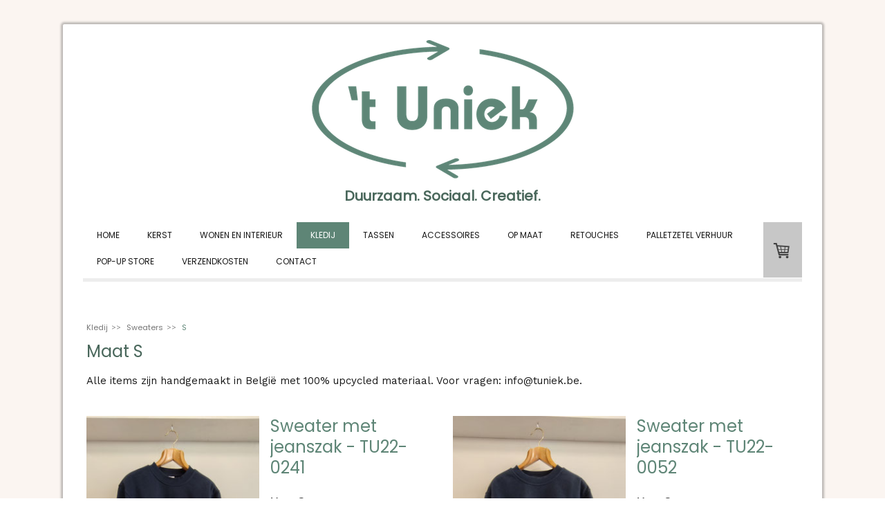

--- FILE ---
content_type: text/html; charset=UTF-8
request_url: https://www.tuniek.be/kledij-accessoires/sweaters/s/
body_size: 15021
content:
<!DOCTYPE html>
<html lang="nl-NL"><head>
    <meta charset="utf-8"/>
    <link rel="dns-prefetch preconnect" href="https://u.jimcdn.com/" crossorigin="anonymous"/>
<link rel="dns-prefetch preconnect" href="https://assets.jimstatic.com/" crossorigin="anonymous"/>
<link rel="dns-prefetch preconnect" href="https://image.jimcdn.com" crossorigin="anonymous"/>
<link rel="dns-prefetch preconnect" href="https://fonts.jimstatic.com" crossorigin="anonymous"/>
<meta name="viewport" content="width=device-width, initial-scale=1"/>
<meta http-equiv="X-UA-Compatible" content="IE=edge"/>
<meta name="description" content=""/>
<meta name="robots" content="index, follow, archive"/>
<meta property="st:section" content=""/>
<meta name="generator" content="Jimdo Creator"/>
<meta name="twitter:title" content="Maat S"/>
<meta name="twitter:description" content="Alle items zijn handgemaakt in België met 100% upcycled materiaal. Voor vragen: info@tuniek.be."/>
<meta name="twitter:card" content="summary_large_image"/>
<meta property="og:url" content="https://www.tuniek.be/kledij-accessoires/sweaters/s/"/>
<meta property="og:title" content="Maat S"/>
<meta property="og:description" content="Alle items zijn handgemaakt in België met 100% upcycled materiaal. Voor vragen: info@tuniek.be."/>
<meta property="og:type" content="website"/>
<meta property="og:locale" content="nl_NL"/>
<meta property="og:site_name" content="'t Uniek - Upcycling materials"/><title>Maat S - 't Uniek - Upcycling materials</title>
<link rel="shortcut icon" href="https://u.jimcdn.com/cms/o/s97166512b9ed7c79/img/favicon.png?t=1653641393"/>
    
<link rel="canonical" href="https://www.tuniek.be/kledij-accessoires/sweaters/s/"/>

        <script src="https://assets.jimstatic.com/ckies.js.7aeecda51e36f76cf70c.js"></script>

        <script src="https://assets.jimstatic.com/cookieControl.js.c1cea533ba5da95c3d32.js"></script>
    <script>window.CookieControlSet.setToNormal();</script>

    <style>html,body{margin:0}.hidden{display:none}.n{padding:5px}#cc-website-title a {text-decoration: none}.cc-m-image-align-1{text-align:left}.cc-m-image-align-2{text-align:right}.cc-m-image-align-3{text-align:center}</style>

        <link href="https://u.jimcdn.com/cms/o/s97166512b9ed7c79/layout/dm_9ed8705cf59387ace9c6885fc9fb710f/css/layout.css?t=1750937309" rel="stylesheet" type="text/css" id="jimdo_layout_css"/>
<script>     /* <![CDATA[ */     /*!  loadCss [c]2014 @scottjehl, Filament Group, Inc.  Licensed MIT */     window.loadCSS = window.loadCss = function(e,n,t){var r,l=window.document,a=l.createElement("link");if(n)r=n;else{var i=(l.body||l.getElementsByTagName("head")[0]).childNodes;r=i[i.length-1]}var o=l.styleSheets;a.rel="stylesheet",a.href=e,a.media="only x",r.parentNode.insertBefore(a,n?r:r.nextSibling);var d=function(e){for(var n=a.href,t=o.length;t--;)if(o[t].href===n)return e.call(a);setTimeout(function(){d(e)})};return a.onloadcssdefined=d,d(function(){a.media=t||"all"}),a};     window.onloadCSS = function(n,o){n.onload=function(){n.onload=null,o&&o.call(n)},"isApplicationInstalled"in navigator&&"onloadcssdefined"in n&&n.onloadcssdefined(o)}     /* ]]> */ </script>     <script>
// <![CDATA[
onloadCSS(loadCss('https://assets.jimstatic.com/web.css.d9361b6586f0098197fdc233c6461efe.css') , function() {
    this.id = 'jimdo_web_css';
});
// ]]>
</script>
<link href="https://assets.jimstatic.com/web.css.d9361b6586f0098197fdc233c6461efe.css" rel="preload" as="style"/>
<noscript>
<link href="https://assets.jimstatic.com/web.css.d9361b6586f0098197fdc233c6461efe.css" rel="stylesheet"/>
</noscript>
    <script>
    //<![CDATA[
        var jimdoData = {"isTestserver":false,"isLcJimdoCom":false,"isJimdoHelpCenter":false,"isProtectedPage":false,"cstok":"","cacheJsKey":"0cc7509acfcd08278c9d6f638b764c64cacb3cab","cacheCssKey":"0cc7509acfcd08278c9d6f638b764c64cacb3cab","cdnUrl":"https:\/\/assets.jimstatic.com\/","minUrl":"https:\/\/assets.jimstatic.com\/app\/cdn\/min\/file\/","authUrl":"https:\/\/a.jimdo.com\/","webPath":"https:\/\/www.tuniek.be\/","appUrl":"https:\/\/a.jimdo.com\/","cmsLanguage":"nl_NL","isFreePackage":false,"mobile":false,"isDevkitTemplateUsed":true,"isTemplateResponsive":true,"websiteId":"s97166512b9ed7c79","pageId":2189977093,"packageId":3,"shop":{"deliveryTimeTexts":{"1":"Levertijd: 3-5 dagen","2":"Levertijd: 5-8 dagen","3":"Levertijd: 5-8 dagen"},"checkoutButtonText":"Naar de kassa","isReady":true,"currencyFormat":{"pattern":"#,##0.00 \u00a4","convertedPattern":"#,##0.00 $","symbols":{"GROUPING_SEPARATOR":".","DECIMAL_SEPARATOR":",","CURRENCY_SYMBOL":"\u20ac"}},"currencyLocale":"de_DE"},"tr":{"gmap":{"searchNotFound":"Het ingevoerde adres kon niet worden gevonden of bestaat niet.","routeNotFound":"De route kon niet berekend worden. Mogelijke oorzaken: het vertrekadres is niet precies genoeg aangegeven of te ver van het aankomstadres verwijderd."},"shop":{"checkoutSubmit":{"next":"Volgende stap","wait":"Een moment geduld"},"paypalError":"Helaas is er iets verkeerd gegaan. Probeer het nog een keer!","cartBar":"Naar de winkelwagen","maintenance":"Deze webshop is tijdelijk helaas niet bereikbaar. Probeer het later nog eens.","addToCartOverlay":{"productInsertedText":"Het product is aan de winkelwagen toegevoegd.","continueShoppingText":"Verder winkelen","reloadPageText":"Opnieuw laden"},"notReadyText":"Het opzetten van deze webshop is nog niet volledig afgerond.","numLeftText":"Er zijn op dit moment niet meer dan {:num} exemplaren van dit artikel beschikbaar.","oneLeftText":"Er is helaas nog maar \u00e9\u00e9n exemplaar van dit product beschikbaar."},"common":{"timeout":"Er is een fout opgetreden. De door jou gekozen actie werd onderbroken. Probeer het later nog een keer."},"form":{"badRequest":"Er is een fout opgetreden. De invoer kon helaas niet verzonden worden. Probeer het later nog een keer!"}},"jQuery":"jimdoGen002","isJimdoMobileApp":false,"bgConfig":{"id":65988593,"type":"color","color":"rgb(251, 245, 241)"},"bgFullscreen":null,"responsiveBreakpointLandscape":767,"responsiveBreakpointPortrait":480,"copyableHeadlineLinks":false,"tocGeneration":false,"googlemapsConsoleKey":false,"loggingForAnalytics":false,"loggingForPredefinedPages":false,"isFacebookPixelIdEnabled":false,"userAccountId":"f4611a3a-b095-4341-9a9d-f8e16607811e"};
    // ]]>
</script>

     <script> (function(window) { 'use strict'; var regBuff = window.__regModuleBuffer = []; var regModuleBuffer = function() { var args = [].slice.call(arguments); regBuff.push(args); }; if (!window.regModule) { window.regModule = regModuleBuffer; } })(window); </script>
    <script src="https://assets.jimstatic.com/web.js.7778446e79a0c13073d7.js" async="true"></script>
    <script src="https://assets.jimstatic.com/at.js.db285b71839286136d00.js"></script>
    
</head>

<body class="body cc-page j-has-shop j-m-gallery-styles j-m-video-styles j-m-hr-styles j-m-header-styles j-m-text-styles j-m-emotionheader-styles j-m-htmlCode-styles j-m-rss-styles j-m-form-styles j-m-table-styles j-m-textWithImage-styles j-m-downloadDocument-styles j-m-imageSubtitle-styles j-m-flickr-styles j-m-googlemaps-styles j-m-blogSelection-styles j-m-comment-styles j-m-jimdo-styles j-m-profile-styles j-m-guestbook-styles j-m-promotion-styles j-m-twitter-styles j-m-hgrid-styles j-m-shoppingcart-styles j-m-catalog-styles j-m-product-styles-disabled j-m-facebook-styles j-m-sharebuttons-styles-disabled j-m-formnew-styles-disabled j-m-callToAction-styles j-m-turbo-styles j-m-spacing-styles j-m-googleplus-styles j-m-dummy-styles j-m-search-styles j-m-booking-styles j-footer-styles cc-pagemode-default cc-content-parent" id="page-2189977093">

<div id="cc-inner" class="cc-content-parent">
  <!-- _main.sass -->
  <input type="checkbox" id="jtpl-navigation__checkbox" class="jtpl-navigation__checkbox"/><div class="jtpl-main cc-content-parent">

    <!-- background-area -->
    <div class="jtpl-background-area" background-area=""></div>
    <!-- END background-area -->

    <!-- _mobile-navigation.sass-->
    <div class="jtpl-mobile-topbar navigation-colors navigation-colors--transparency">
      <label for="jtpl-navigation__checkbox" class="jtpl-navigation__label navigation-colors__menu-icon">
        <span class="jtpl-navigation__icon navigation-colors__menu-icon"></span>
      </label>
    </div>
    <div class="jtpl-mobile-navigation navigation-colors navigation-colors--transparency">
      <div class="jtpl-mobile-navigation-container">
        <div data-container="navigation"><div class="j-nav-variant-nested"><ul class="cc-nav-level-0 j-nav-level-0"><li id="cc-nav-view-2187662893" class="jmd-nav__list-item-0"><a href="/" data-link-title="Home">Home</a></li><li id="cc-nav-view-2236214093" class="jmd-nav__list-item-0 j-nav-has-children"><a href="/kerst/" data-link-title="Kerst">Kerst</a><span data-navi-toggle="cc-nav-view-2236214093" class="jmd-nav__toggle-button"></span><ul class="cc-nav-level-1 j-nav-level-1"><li id="cc-nav-view-2236215793" class="jmd-nav__list-item-1"><a href="/kerst/kerstbomen/" data-link-title="Kerstbomen">Kerstbomen</a></li><li id="cc-nav-view-2236215893" class="jmd-nav__list-item-1"><a href="/kerst/kerstkussens/" data-link-title="Kerstkussens">Kerstkussens</a></li><li id="cc-nav-view-2236215993" class="jmd-nav__list-item-1"><a href="/kerst/kerstslingers/" data-link-title="Kerstslingers">Kerstslingers</a></li><li id="cc-nav-view-2236216093" class="jmd-nav__list-item-1"><a href="/kerst/kerstballen/" data-link-title="Kerstballen">Kerstballen</a></li><li id="cc-nav-view-2236216193" class="jmd-nav__list-item-1"><a href="/kerst/kerstsokken/" data-link-title="Kerstsokken">Kerstsokken</a></li><li id="cc-nav-view-2236216293" class="jmd-nav__list-item-1"><a href="/kerst/kerststrikken/" data-link-title="Kerststrikken">Kerststrikken</a></li></ul></li><li id="cc-nav-view-2188731393" class="jmd-nav__list-item-0 j-nav-has-children"><a href="/wonen-en-interieur/" data-link-title="Wonen en interieur">Wonen en interieur</a><span data-navi-toggle="cc-nav-view-2188731393" class="jmd-nav__toggle-button"></span><ul class="cc-nav-level-1 j-nav-level-1"><li id="cc-nav-view-2191034893" class="jmd-nav__list-item-1"><a href="/wonen-en-interieur/meubels/" data-link-title="Meubels">Meubels</a></li><li id="cc-nav-view-2188789693" class="jmd-nav__list-item-1"><a href="/wonen-en-interieur/patchwork-kussens/" data-link-title="Sierkussens">Sierkussens</a></li><li id="cc-nav-view-2211462493" class="jmd-nav__list-item-1"><a href="/wonen-en-interieur/patchwork-kussens-1/" data-link-title="Patchwork kussens">Patchwork kussens</a></li><li id="cc-nav-view-2189249993" class="jmd-nav__list-item-1"><a href="/wonen-en-interieur/zitkussens/" data-link-title="Zitzakken groot">Zitzakken groot</a></li><li id="cc-nav-view-2189864893" class="jmd-nav__list-item-1"><a href="/wonen-en-interieur/zitzakken-klein-kussen/" data-link-title="Zitzakken klein + kussen">Zitzakken klein + kussen</a></li><li id="cc-nav-view-2191034793" class="jmd-nav__list-item-1"><a href="/wonen-en-interieur/poefen/" data-link-title="Poefen">Poefen</a></li><li id="cc-nav-view-2190928793" class="jmd-nav__list-item-1"><a href="/wonen-en-interieur/tochthonden/" data-link-title="Tochthonden">Tochthonden</a></li></ul></li><li id="cc-nav-view-2188745093" class="jmd-nav__list-item-0 j-nav-has-children cc-nav-parent j-nav-parent jmd-nav__item--parent"><a href="/kledij-accessoires/" data-link-title="Kledij">Kledij</a><span data-navi-toggle="cc-nav-view-2188745093" class="jmd-nav__toggle-button"></span><ul class="cc-nav-level-1 j-nav-level-1"><li id="cc-nav-view-2189873093" class="jmd-nav__list-item-1"><a href="/kledij-accessoires/hemdtopje/" data-link-title="Hemdtopje">Hemdtopje</a></li><li id="cc-nav-view-2188789893" class="jmd-nav__list-item-1"><a href="/kledij-accessoires/cropped-shirts/" data-link-title="Cropped shirts">Cropped shirts</a></li><li id="cc-nav-view-2189172793" class="jmd-nav__list-item-1"><a href="/kledij-accessoires/long-shirts/" data-link-title="Long shirts">Long shirts</a></li><li id="cc-nav-view-2189280193" class="jmd-nav__list-item-1"><a href="/kledij-accessoires/hemdkleden/" data-link-title="Hemdkleden">Hemdkleden</a></li><li id="cc-nav-view-2191290893" class="jmd-nav__list-item-1"><a href="/kledij-accessoires/shirt-rokken/" data-link-title="Shirt rokken">Shirt rokken</a></li><li id="cc-nav-view-2190059893" class="jmd-nav__list-item-1"><a href="/kledij-accessoires/2-delige-t-shirts/" data-link-title="2-delige t-shirts">2-delige t-shirts</a></li><li id="cc-nav-view-2189967893" class="jmd-nav__list-item-1 j-nav-has-children cc-nav-parent j-nav-parent jmd-nav__item--parent"><a href="/kledij-accessoires/sweaters/" data-link-title="Sweaters">Sweaters</a><span data-navi-toggle="cc-nav-view-2189967893" class="jmd-nav__toggle-button"></span><ul class="cc-nav-level-2 j-nav-level-2"><li id="cc-nav-view-2189977093" class="jmd-nav__list-item-2 cc-nav-current j-nav-current jmd-nav__item--current"><a href="/kledij-accessoires/sweaters/s/" data-link-title="S" class="cc-nav-current j-nav-current jmd-nav__link--current">S</a></li><li id="cc-nav-view-2189977593" class="jmd-nav__list-item-2"><a href="/kledij-accessoires/sweaters/m/" data-link-title="M">M</a></li><li id="cc-nav-view-2189977493" class="jmd-nav__list-item-2"><a href="/kledij-accessoires/sweaters/l/" data-link-title="L">L</a></li><li id="cc-nav-view-2189977393" class="jmd-nav__list-item-2"><a href="/kledij-accessoires/sweaters/xl/" data-link-title="XL">XL</a></li><li id="cc-nav-view-2189977293" class="jmd-nav__list-item-2"><a href="/kledij-accessoires/sweaters/xxl/" data-link-title="XXL">XXL</a></li><li id="cc-nav-view-2189977193" class="jmd-nav__list-item-2"><a href="/kledij-accessoires/sweaters/xxxl/" data-link-title="XXXL">XXXL</a></li></ul></li><li id="cc-nav-view-2191035593" class="jmd-nav__list-item-1"><a href="/kledij-accessoires/kinderkledij/" data-link-title="Kinderkledij">Kinderkledij</a></li><li id="cc-nav-view-2189173493" class="jmd-nav__list-item-1"><a href="/kledij-accessoires/hobbyschorten/" data-link-title="Hobbyschorten">Hobbyschorten</a></li><li id="cc-nav-view-2190677793" class="jmd-nav__list-item-1"><a href="/kledij-accessoires/horecaschorten/" data-link-title="Horecaschorten">Horecaschorten</a></li><li id="cc-nav-view-2203129293" class="jmd-nav__list-item-1"><a href="/kledij-accessoires/jeansjassen/" data-link-title="Jeansjassen">Jeansjassen</a></li></ul></li><li id="cc-nav-view-2203129193" class="jmd-nav__list-item-0 j-nav-has-children"><a href="/tassen/" data-link-title="Tassen">Tassen</a><span data-navi-toggle="cc-nav-view-2203129193" class="jmd-nav__toggle-button"></span><ul class="cc-nav-level-1 j-nav-level-1"><li id="cc-nav-view-2188790993" class="jmd-nav__list-item-1"><a href="/tassen/totebags/" data-link-title="Totebags">Totebags</a></li><li id="cc-nav-view-2189173193" class="jmd-nav__list-item-1"><a href="/tassen/rugzakjes/" data-link-title="Rugzakjes">Rugzakjes</a></li><li id="cc-nav-view-2189174293" class="jmd-nav__list-item-1"><a href="/tassen/shoppers/" data-link-title="Shoppers">Shoppers</a></li><li id="cc-nav-view-2192168293" class="jmd-nav__list-item-1"><a href="/tassen/belt-bags/" data-link-title="Belt bags">Belt bags</a></li><li id="cc-nav-view-2190322393" class="jmd-nav__list-item-1"><a href="/tassen/laptop-tablet-hoezen/" data-link-title="Laptop/tablet hoezen">Laptop/tablet hoezen</a></li><li id="cc-nav-view-2210422293" class="jmd-nav__list-item-1"><a href="/tassen/clutch-etui/" data-link-title="Clutch/Etui">Clutch/Etui</a></li><li id="cc-nav-view-2213093893" class="jmd-nav__list-item-1"><a href="/tassen/ehbo-tasjes/" data-link-title="EHBO-tasjes">EHBO-tasjes</a></li></ul></li><li id="cc-nav-view-2188745293" class="jmd-nav__list-item-0 j-nav-has-children"><a href="/gadgets/" data-link-title="Accessoires">Accessoires</a><span data-navi-toggle="cc-nav-view-2188745293" class="jmd-nav__toggle-button"></span><ul class="cc-nav-level-1 j-nav-level-1"><li id="cc-nav-view-2188789993" class="jmd-nav__list-item-1"><a href="/gadgets/nekkussens-slaapmaskers/" data-link-title="Nekkussens + slaapmaskers">Nekkussens + slaapmaskers</a></li><li id="cc-nav-view-2189174793" class="jmd-nav__list-item-1"><a href="/gadgets/keycords/" data-link-title="Keycords">Keycords</a></li><li id="cc-nav-view-2189173393" class="jmd-nav__list-item-1"><a href="/gadgets/sleutelhangers/" data-link-title="Sleutelhangers">Sleutelhangers</a></li><li id="cc-nav-view-2189279793" class="jmd-nav__list-item-1"><a href="/gadgets/haarbanden/" data-link-title="Haarbanden">Haarbanden</a></li><li id="cc-nav-view-2224957693" class="jmd-nav__list-item-1"><a href="/gadgets/hangers/" data-link-title="Hangers">Hangers</a></li><li id="cc-nav-view-2225005593" class="jmd-nav__list-item-1"><a href="/gadgets/kettingen/" data-link-title="Kettingen">Kettingen</a></li><li id="cc-nav-view-2190292993" class="jmd-nav__list-item-1"><a href="/gadgets/stropdasriemen/" data-link-title="Stropdasriemen">Stropdasriemen</a></li><li id="cc-nav-view-2189175393" class="jmd-nav__list-item-1"><a href="/gadgets/handwarmertjes/" data-link-title="Handwarmertjes">Handwarmertjes</a></li><li id="cc-nav-view-2189175493" class="jmd-nav__list-item-1"><a href="/gadgets/bewaarpotten-covers/" data-link-title="Bewaarpotten + covers">Bewaarpotten + covers</a></li><li id="cc-nav-view-2189279693" class="jmd-nav__list-item-1"><a href="/gadgets/etui/" data-link-title="Etui">Etui</a></li><li id="cc-nav-view-2192170293" class="jmd-nav__list-item-1"><a href="/gadgets/tasriemen-hengsels/" data-link-title="Tasriemen/hengsels">Tasriemen/hengsels</a></li><li id="cc-nav-view-2189864693" class="jmd-nav__list-item-1"><a href="/gadgets/scrunchies/" data-link-title="Scrunchies">Scrunchies</a></li><li id="cc-nav-view-2189175093" class="jmd-nav__list-item-1"><a href="/gadgets/opbergdozen/" data-link-title="Opbergdozen">Opbergdozen</a></li><li id="cc-nav-view-2211589293" class="jmd-nav__list-item-1"><a href="/gadgets/jeans-potjes/" data-link-title="Jeans potjes">Jeans potjes</a></li><li id="cc-nav-view-2211860493" class="jmd-nav__list-item-1"><a href="/gadgets/flessenhoezen/" data-link-title="Flessenhoezen">Flessenhoezen</a></li><li id="cc-nav-view-2211894493" class="jmd-nav__list-item-1"><a href="/gadgets/jeans-placemats/" data-link-title="Jeans Placemats">Jeans Placemats</a></li></ul></li><li id="cc-nav-view-2188789593" class="jmd-nav__list-item-0 j-nav-has-children"><a href="/op-maat/" data-link-title="Op Maat">Op Maat</a><span data-navi-toggle="cc-nav-view-2188789593" class="jmd-nav__toggle-button"></span><ul class="cc-nav-level-1 j-nav-level-1"><li id="cc-nav-view-2188790093" class="jmd-nav__list-item-1"><a href="/op-maat/stoffeerdienst/" data-link-title="Stoffeerdienst">Stoffeerdienst</a></li><li id="cc-nav-view-2188790193" class="jmd-nav__list-item-1"><a href="/op-maat/restyling-bedrijfskledij/" data-link-title="Restyling bedrijfskledij">Restyling bedrijfskledij</a></li><li id="cc-nav-view-2189279993" class="jmd-nav__list-item-1"><a href="/op-maat/gordijnen/" data-link-title="Gordijnen">Gordijnen</a></li><li id="cc-nav-view-2189280093" class="jmd-nav__list-item-1"><a href="/op-maat/windvangers/" data-link-title="Windvangers">Windvangers</a></li><li id="cc-nav-view-2189544593" class="jmd-nav__list-item-1"><a href="/op-maat/vlaggenlijn/" data-link-title="Vlaggenlijn">Vlaggenlijn</a></li><li id="cc-nav-view-2190323093" class="jmd-nav__list-item-1"><a href="/op-maat/laptop-tablet-hoezen/" data-link-title="Laptop/tablet hoezen">Laptop/tablet hoezen</a></li></ul></li><li id="cc-nav-view-2190358093" class="jmd-nav__list-item-0"><a href="/retouches/" data-link-title="Retouches">Retouches</a></li><li id="cc-nav-view-2194197393" class="jmd-nav__list-item-0"><a href="/palletzetel-verhuur/" data-link-title="Palletzetel verhuur">Palletzetel verhuur</a></li><li id="cc-nav-view-2190358793" class="jmd-nav__list-item-0"><a href="/pop-up-store/" data-link-title="Pop-up store">Pop-up store</a></li><li id="cc-nav-view-2203972493" class="jmd-nav__list-item-0"><a href="/verzendkosten-1/" data-link-title="Verzendkosten">Verzendkosten</a></li><li id="cc-nav-view-2188790893" class="jmd-nav__list-item-0"><a href="/praktisch/contact/" data-link-title="Contact">Contact</a></li></ul></div></div>
      </div>
    </div>
    <!-- END _mobile-navigation.sass-->
      <div class="jtpl-section__gutter layout-alignment content-options-box cc-content-parent">

      <!-- _header.sass -->
      <header class="jtpl-header"><div class="jtpl-header__container">
          <div id="cc-website-logo" class="cc-single-module-element"><div id="cc-m-11987317393" class="j-module n j-imageSubtitle"><div class="cc-m-image-container"><figure class="cc-imagewrapper cc-m-image-align-3">
<a href="https://www.tuniek.be/" target="_self"><img srcset="https://image.jimcdn.com/app/cms/image/transf/dimension=320x10000:format=png/path/s97166512b9ed7c79/image/idc5ca08c91f2e9ab/version/1750759088/image.png 320w, https://image.jimcdn.com/app/cms/image/transf/dimension=379x10000:format=png/path/s97166512b9ed7c79/image/idc5ca08c91f2e9ab/version/1750759088/image.png 379w, https://image.jimcdn.com/app/cms/image/transf/none/path/s97166512b9ed7c79/image/idc5ca08c91f2e9ab/version/1750759088/image.png 592w" sizes="(min-width: 379px) 379px, 100vw" id="cc-m-imagesubtitle-image-11987317393" src="https://image.jimcdn.com/app/cms/image/transf/dimension=379x10000:format=png/path/s97166512b9ed7c79/image/idc5ca08c91f2e9ab/version/1750759088/image.png" alt="" class="" data-src-width="592" data-src-height="312" data-src="https://image.jimcdn.com/app/cms/image/transf/dimension=379x10000:format=png/path/s97166512b9ed7c79/image/idc5ca08c91f2e9ab/version/1750759088/image.png" data-image-id="8358995793"/></a>    

</figure>
</div>
<div class="cc-clear"></div>
<script id="cc-m-reg-11987317393">// <![CDATA[

    window.regModule("module_imageSubtitle", {"data":{"imageExists":true,"hyperlink":"","hyperlink_target":"","hyperlinkAsString":"","pinterest":"0","id":11987317393,"widthEqualsContent":"0","resizeWidth":"379","resizeHeight":200},"id":11987317393});
// ]]>
</script></div></div>
          <div id="cc-website-title" class="cc-single-module-element"><div id="cc-m-11985412193" class="j-module n j-header"><a href="https://www.tuniek.be/"><span class="cc-within-single-module-element j-website-title-content" id="cc-m-header-11985412193">Duurzaam. Sociaal. Creatief.</span></a></div></div>
        </div>

        <div class="jtpl-navigation">
          <!-- navigation.sass -->
          <nav class="jtpl-navigation__inner navigation-colors navigation-alignment" data-dropdown="true"><div data-container="navigation"><div class="j-nav-variant-nested"><ul class="cc-nav-level-0 j-nav-level-0"><li id="cc-nav-view-2187662893" class="jmd-nav__list-item-0"><a href="/" data-link-title="Home">Home</a></li><li id="cc-nav-view-2236214093" class="jmd-nav__list-item-0 j-nav-has-children"><a href="/kerst/" data-link-title="Kerst">Kerst</a><span data-navi-toggle="cc-nav-view-2236214093" class="jmd-nav__toggle-button"></span><ul class="cc-nav-level-1 j-nav-level-1"><li id="cc-nav-view-2236215793" class="jmd-nav__list-item-1"><a href="/kerst/kerstbomen/" data-link-title="Kerstbomen">Kerstbomen</a></li><li id="cc-nav-view-2236215893" class="jmd-nav__list-item-1"><a href="/kerst/kerstkussens/" data-link-title="Kerstkussens">Kerstkussens</a></li><li id="cc-nav-view-2236215993" class="jmd-nav__list-item-1"><a href="/kerst/kerstslingers/" data-link-title="Kerstslingers">Kerstslingers</a></li><li id="cc-nav-view-2236216093" class="jmd-nav__list-item-1"><a href="/kerst/kerstballen/" data-link-title="Kerstballen">Kerstballen</a></li><li id="cc-nav-view-2236216193" class="jmd-nav__list-item-1"><a href="/kerst/kerstsokken/" data-link-title="Kerstsokken">Kerstsokken</a></li><li id="cc-nav-view-2236216293" class="jmd-nav__list-item-1"><a href="/kerst/kerststrikken/" data-link-title="Kerststrikken">Kerststrikken</a></li></ul></li><li id="cc-nav-view-2188731393" class="jmd-nav__list-item-0 j-nav-has-children"><a href="/wonen-en-interieur/" data-link-title="Wonen en interieur">Wonen en interieur</a><span data-navi-toggle="cc-nav-view-2188731393" class="jmd-nav__toggle-button"></span><ul class="cc-nav-level-1 j-nav-level-1"><li id="cc-nav-view-2191034893" class="jmd-nav__list-item-1"><a href="/wonen-en-interieur/meubels/" data-link-title="Meubels">Meubels</a></li><li id="cc-nav-view-2188789693" class="jmd-nav__list-item-1"><a href="/wonen-en-interieur/patchwork-kussens/" data-link-title="Sierkussens">Sierkussens</a></li><li id="cc-nav-view-2211462493" class="jmd-nav__list-item-1"><a href="/wonen-en-interieur/patchwork-kussens-1/" data-link-title="Patchwork kussens">Patchwork kussens</a></li><li id="cc-nav-view-2189249993" class="jmd-nav__list-item-1"><a href="/wonen-en-interieur/zitkussens/" data-link-title="Zitzakken groot">Zitzakken groot</a></li><li id="cc-nav-view-2189864893" class="jmd-nav__list-item-1"><a href="/wonen-en-interieur/zitzakken-klein-kussen/" data-link-title="Zitzakken klein + kussen">Zitzakken klein + kussen</a></li><li id="cc-nav-view-2191034793" class="jmd-nav__list-item-1"><a href="/wonen-en-interieur/poefen/" data-link-title="Poefen">Poefen</a></li><li id="cc-nav-view-2190928793" class="jmd-nav__list-item-1"><a href="/wonen-en-interieur/tochthonden/" data-link-title="Tochthonden">Tochthonden</a></li></ul></li><li id="cc-nav-view-2188745093" class="jmd-nav__list-item-0 j-nav-has-children cc-nav-parent j-nav-parent jmd-nav__item--parent"><a href="/kledij-accessoires/" data-link-title="Kledij">Kledij</a><span data-navi-toggle="cc-nav-view-2188745093" class="jmd-nav__toggle-button"></span><ul class="cc-nav-level-1 j-nav-level-1"><li id="cc-nav-view-2189873093" class="jmd-nav__list-item-1"><a href="/kledij-accessoires/hemdtopje/" data-link-title="Hemdtopje">Hemdtopje</a></li><li id="cc-nav-view-2188789893" class="jmd-nav__list-item-1"><a href="/kledij-accessoires/cropped-shirts/" data-link-title="Cropped shirts">Cropped shirts</a></li><li id="cc-nav-view-2189172793" class="jmd-nav__list-item-1"><a href="/kledij-accessoires/long-shirts/" data-link-title="Long shirts">Long shirts</a></li><li id="cc-nav-view-2189280193" class="jmd-nav__list-item-1"><a href="/kledij-accessoires/hemdkleden/" data-link-title="Hemdkleden">Hemdkleden</a></li><li id="cc-nav-view-2191290893" class="jmd-nav__list-item-1"><a href="/kledij-accessoires/shirt-rokken/" data-link-title="Shirt rokken">Shirt rokken</a></li><li id="cc-nav-view-2190059893" class="jmd-nav__list-item-1"><a href="/kledij-accessoires/2-delige-t-shirts/" data-link-title="2-delige t-shirts">2-delige t-shirts</a></li><li id="cc-nav-view-2189967893" class="jmd-nav__list-item-1 j-nav-has-children cc-nav-parent j-nav-parent jmd-nav__item--parent"><a href="/kledij-accessoires/sweaters/" data-link-title="Sweaters">Sweaters</a><span data-navi-toggle="cc-nav-view-2189967893" class="jmd-nav__toggle-button"></span><ul class="cc-nav-level-2 j-nav-level-2"><li id="cc-nav-view-2189977093" class="jmd-nav__list-item-2 cc-nav-current j-nav-current jmd-nav__item--current"><a href="/kledij-accessoires/sweaters/s/" data-link-title="S" class="cc-nav-current j-nav-current jmd-nav__link--current">S</a></li><li id="cc-nav-view-2189977593" class="jmd-nav__list-item-2"><a href="/kledij-accessoires/sweaters/m/" data-link-title="M">M</a></li><li id="cc-nav-view-2189977493" class="jmd-nav__list-item-2"><a href="/kledij-accessoires/sweaters/l/" data-link-title="L">L</a></li><li id="cc-nav-view-2189977393" class="jmd-nav__list-item-2"><a href="/kledij-accessoires/sweaters/xl/" data-link-title="XL">XL</a></li><li id="cc-nav-view-2189977293" class="jmd-nav__list-item-2"><a href="/kledij-accessoires/sweaters/xxl/" data-link-title="XXL">XXL</a></li><li id="cc-nav-view-2189977193" class="jmd-nav__list-item-2"><a href="/kledij-accessoires/sweaters/xxxl/" data-link-title="XXXL">XXXL</a></li></ul></li><li id="cc-nav-view-2191035593" class="jmd-nav__list-item-1"><a href="/kledij-accessoires/kinderkledij/" data-link-title="Kinderkledij">Kinderkledij</a></li><li id="cc-nav-view-2189173493" class="jmd-nav__list-item-1"><a href="/kledij-accessoires/hobbyschorten/" data-link-title="Hobbyschorten">Hobbyschorten</a></li><li id="cc-nav-view-2190677793" class="jmd-nav__list-item-1"><a href="/kledij-accessoires/horecaschorten/" data-link-title="Horecaschorten">Horecaschorten</a></li><li id="cc-nav-view-2203129293" class="jmd-nav__list-item-1"><a href="/kledij-accessoires/jeansjassen/" data-link-title="Jeansjassen">Jeansjassen</a></li></ul></li><li id="cc-nav-view-2203129193" class="jmd-nav__list-item-0 j-nav-has-children"><a href="/tassen/" data-link-title="Tassen">Tassen</a><span data-navi-toggle="cc-nav-view-2203129193" class="jmd-nav__toggle-button"></span><ul class="cc-nav-level-1 j-nav-level-1"><li id="cc-nav-view-2188790993" class="jmd-nav__list-item-1"><a href="/tassen/totebags/" data-link-title="Totebags">Totebags</a></li><li id="cc-nav-view-2189173193" class="jmd-nav__list-item-1"><a href="/tassen/rugzakjes/" data-link-title="Rugzakjes">Rugzakjes</a></li><li id="cc-nav-view-2189174293" class="jmd-nav__list-item-1"><a href="/tassen/shoppers/" data-link-title="Shoppers">Shoppers</a></li><li id="cc-nav-view-2192168293" class="jmd-nav__list-item-1"><a href="/tassen/belt-bags/" data-link-title="Belt bags">Belt bags</a></li><li id="cc-nav-view-2190322393" class="jmd-nav__list-item-1"><a href="/tassen/laptop-tablet-hoezen/" data-link-title="Laptop/tablet hoezen">Laptop/tablet hoezen</a></li><li id="cc-nav-view-2210422293" class="jmd-nav__list-item-1"><a href="/tassen/clutch-etui/" data-link-title="Clutch/Etui">Clutch/Etui</a></li><li id="cc-nav-view-2213093893" class="jmd-nav__list-item-1"><a href="/tassen/ehbo-tasjes/" data-link-title="EHBO-tasjes">EHBO-tasjes</a></li></ul></li><li id="cc-nav-view-2188745293" class="jmd-nav__list-item-0 j-nav-has-children"><a href="/gadgets/" data-link-title="Accessoires">Accessoires</a><span data-navi-toggle="cc-nav-view-2188745293" class="jmd-nav__toggle-button"></span><ul class="cc-nav-level-1 j-nav-level-1"><li id="cc-nav-view-2188789993" class="jmd-nav__list-item-1"><a href="/gadgets/nekkussens-slaapmaskers/" data-link-title="Nekkussens + slaapmaskers">Nekkussens + slaapmaskers</a></li><li id="cc-nav-view-2189174793" class="jmd-nav__list-item-1"><a href="/gadgets/keycords/" data-link-title="Keycords">Keycords</a></li><li id="cc-nav-view-2189173393" class="jmd-nav__list-item-1"><a href="/gadgets/sleutelhangers/" data-link-title="Sleutelhangers">Sleutelhangers</a></li><li id="cc-nav-view-2189279793" class="jmd-nav__list-item-1"><a href="/gadgets/haarbanden/" data-link-title="Haarbanden">Haarbanden</a></li><li id="cc-nav-view-2224957693" class="jmd-nav__list-item-1"><a href="/gadgets/hangers/" data-link-title="Hangers">Hangers</a></li><li id="cc-nav-view-2225005593" class="jmd-nav__list-item-1"><a href="/gadgets/kettingen/" data-link-title="Kettingen">Kettingen</a></li><li id="cc-nav-view-2190292993" class="jmd-nav__list-item-1"><a href="/gadgets/stropdasriemen/" data-link-title="Stropdasriemen">Stropdasriemen</a></li><li id="cc-nav-view-2189175393" class="jmd-nav__list-item-1"><a href="/gadgets/handwarmertjes/" data-link-title="Handwarmertjes">Handwarmertjes</a></li><li id="cc-nav-view-2189175493" class="jmd-nav__list-item-1"><a href="/gadgets/bewaarpotten-covers/" data-link-title="Bewaarpotten + covers">Bewaarpotten + covers</a></li><li id="cc-nav-view-2189279693" class="jmd-nav__list-item-1"><a href="/gadgets/etui/" data-link-title="Etui">Etui</a></li><li id="cc-nav-view-2192170293" class="jmd-nav__list-item-1"><a href="/gadgets/tasriemen-hengsels/" data-link-title="Tasriemen/hengsels">Tasriemen/hengsels</a></li><li id="cc-nav-view-2189864693" class="jmd-nav__list-item-1"><a href="/gadgets/scrunchies/" data-link-title="Scrunchies">Scrunchies</a></li><li id="cc-nav-view-2189175093" class="jmd-nav__list-item-1"><a href="/gadgets/opbergdozen/" data-link-title="Opbergdozen">Opbergdozen</a></li><li id="cc-nav-view-2211589293" class="jmd-nav__list-item-1"><a href="/gadgets/jeans-potjes/" data-link-title="Jeans potjes">Jeans potjes</a></li><li id="cc-nav-view-2211860493" class="jmd-nav__list-item-1"><a href="/gadgets/flessenhoezen/" data-link-title="Flessenhoezen">Flessenhoezen</a></li><li id="cc-nav-view-2211894493" class="jmd-nav__list-item-1"><a href="/gadgets/jeans-placemats/" data-link-title="Jeans Placemats">Jeans Placemats</a></li></ul></li><li id="cc-nav-view-2188789593" class="jmd-nav__list-item-0 j-nav-has-children"><a href="/op-maat/" data-link-title="Op Maat">Op Maat</a><span data-navi-toggle="cc-nav-view-2188789593" class="jmd-nav__toggle-button"></span><ul class="cc-nav-level-1 j-nav-level-1"><li id="cc-nav-view-2188790093" class="jmd-nav__list-item-1"><a href="/op-maat/stoffeerdienst/" data-link-title="Stoffeerdienst">Stoffeerdienst</a></li><li id="cc-nav-view-2188790193" class="jmd-nav__list-item-1"><a href="/op-maat/restyling-bedrijfskledij/" data-link-title="Restyling bedrijfskledij">Restyling bedrijfskledij</a></li><li id="cc-nav-view-2189279993" class="jmd-nav__list-item-1"><a href="/op-maat/gordijnen/" data-link-title="Gordijnen">Gordijnen</a></li><li id="cc-nav-view-2189280093" class="jmd-nav__list-item-1"><a href="/op-maat/windvangers/" data-link-title="Windvangers">Windvangers</a></li><li id="cc-nav-view-2189544593" class="jmd-nav__list-item-1"><a href="/op-maat/vlaggenlijn/" data-link-title="Vlaggenlijn">Vlaggenlijn</a></li><li id="cc-nav-view-2190323093" class="jmd-nav__list-item-1"><a href="/op-maat/laptop-tablet-hoezen/" data-link-title="Laptop/tablet hoezen">Laptop/tablet hoezen</a></li></ul></li><li id="cc-nav-view-2190358093" class="jmd-nav__list-item-0"><a href="/retouches/" data-link-title="Retouches">Retouches</a></li><li id="cc-nav-view-2194197393" class="jmd-nav__list-item-0"><a href="/palletzetel-verhuur/" data-link-title="Palletzetel verhuur">Palletzetel verhuur</a></li><li id="cc-nav-view-2190358793" class="jmd-nav__list-item-0"><a href="/pop-up-store/" data-link-title="Pop-up store">Pop-up store</a></li><li id="cc-nav-view-2203972493" class="jmd-nav__list-item-0"><a href="/verzendkosten-1/" data-link-title="Verzendkosten">Verzendkosten</a></li><li id="cc-nav-view-2188790893" class="jmd-nav__list-item-0"><a href="/praktisch/contact/" data-link-title="Contact">Contact</a></li></ul></div></div>
          </nav><!-- END navigation.sass --><!-- _cart.sass --><div class="jtpl-cart">
            <div id="cc-sidecart-wrapper"><script>// <![CDATA[

    window.regModule("sidebar_shoppingcart", {"variant":"default","currencyLocale":"de_DE","currencyFormat":{"pattern":"#,##0.00 \u00a4","convertedPattern":"#,##0.00 $","symbols":{"GROUPING_SEPARATOR":".","DECIMAL_SEPARATOR":",","CURRENCY_SYMBOL":"\u20ac"}},"tr":{"cart":{"subtotalText":"Subtotaal","emptyBasketText":"De winkelwagen is leeg."}}});
// ]]>
</script></div>
          </div>
          <!-- END _cart.sass -->

        </div>

      </header><!-- END _header-sass --><!-- _content-container.sass --><div class="jtpl-content__container cc-content-parent">
        <div class="jtpl-breadcrump breadcrumb-options">
          <div data-container="navigation"><div class="j-nav-variant-breadcrumb"><ol itemscope="true" itemtype="http://schema.org/BreadcrumbList"><li itemscope="true" itemprop="itemListElement" itemtype="http://schema.org/ListItem"><a href="/kledij-accessoires/" data-link-title="Kledij" itemprop="item"><span itemprop="name">Kledij</span></a><meta itemprop="position" content="1"/></li><li itemscope="true" itemprop="itemListElement" itemtype="http://schema.org/ListItem"><a href="/kledij-accessoires/sweaters/" data-link-title="Sweaters" itemprop="item"><span itemprop="name">Sweaters</span></a><meta itemprop="position" content="2"/></li><li itemscope="true" itemprop="itemListElement" itemtype="http://schema.org/ListItem" class="cc-nav-current j-nav-current"><a href="/kledij-accessoires/sweaters/s/" data-link-title="S" itemprop="item" class="cc-nav-current j-nav-current"><span itemprop="name">S</span></a><meta itemprop="position" content="3"/></li></ol></div></div>
        </div>

        <div class="jtpl-content content-options cc-content-parent">
          <div id="content_area" data-container="content"><div id="content_start"></div>
        
        <div id="cc-matrix-3215220293"><div id="cc-m-12008143493" class="j-module n j-header "><h3 class="" id="cc-m-header-12008143493">Maat S</h3></div><div id="cc-m-12481588593" class="j-module n j-text "><p>
    Alle items zijn handgemaakt in België met 100% upcycled materiaal. Voor vragen: <a data-start="441" data-end="480" class="cursor-pointer" rel="noopener">info@tuniek.be</a>.
</p></div><div id="cc-m-12481588693" class="j-module n j-spacing ">
    <div class="cc-m-spacer" style="height: 20px;">
    
</div>

</div><div id="cc-m-12481588793" class="j-module n j-hgrid ">    <div class="cc-m-hgrid-column" style="width: 49%;">
        <div id="cc-matrix-3358648993"><div id="cc-m-12007996093" class="j-module n j-product ">

<div id="cc-m-product-12007996093" itemscope="" itemtype="http://schema.org/Product">

    <div class="hproduct">

         
        <div class="cc-shop-product-size-3">

            
<div class="cc-shop-product-img">
    
        <div class="cc-shop-product-img-confines">
                        <a id="cc-product-superzoom-12007996093" href="https://image.jimcdn.com/app/cms/image/transf/dimension=1820x1280:format=jpg/path/s97166512b9ed7c79/image/if948a88465e9b475/version/1660228258/image.jpg" class="cc-product-superzoom cc-no-clickable-arrow" rel="lightbox" data-href="https://image.jimcdn.com/app/cms/image/transf/dimension=1820x1280:format=jpg/path/s97166512b9ed7c79/image/if948a88465e9b475/version/1660228258/image.jpg" data-width="2448" data-height="3264">
                                <img class="cc-shop-product-main-image photo" srcset="                         https://image.jimcdn.com/app/cms/image/transf/dimension=266x355:format=jpg/path/s97166512b9ed7c79/image/if948a88465e9b475/version/1660228258/image.jpg 266w,                         https://image.jimcdn.com/app/cms/image/transf/dimension=532x710:format=jpg/path/s97166512b9ed7c79/image/if948a88465e9b475/version/1660228258/image.jpg 532w,                         https://image.jimcdn.com/app/cms/image/transf/dimension=375x640:format=jpg/path/s97166512b9ed7c79/image/if948a88465e9b475/version/1660228258/image.jpg 375w,                         https://image.jimcdn.com/app/cms/image/transf/dimension=750x1280:format=jpg/path/s97166512b9ed7c79/image/if948a88465e9b475/version/1660228258/image.jpg 750w                     " sizes="(max-width: 480px) 100vw, 266px" src="https://image.jimcdn.com/app/cms/image/transf/dimension=266x355:format=jpg/path/s97166512b9ed7c79/image/if948a88465e9b475/version/1660228258/image.jpg" alt="Sweater met jeanszak - TU22-0241" itemprop="image"/>
                        </a>
                    </div>

        <ul class="cc-shop-product-alternatives">
                                <li class="cc-shop-product-alternatives-active">
                        <span class="cc-shop-product-alternatives-arrow"></span>
                        <a href="javascript:;" data-action="changeMainImage" class="cc-shop-product-thumbnail cc-no-clickable-arrow" rel="lightbox" data-href="https://image.jimcdn.com/app/cms/image/transf/dimension=1820x1280:format=jpg/path/s97166512b9ed7c79/image/if948a88465e9b475/version/1660228258/image.jpg" data-params="https://image.jimcdn.com/app/cms/image/transf/dimension=266x355:format=jpg/path/s97166512b9ed7c79/image/if948a88465e9b475/version/1660228258/image.jpg,https://image.jimcdn.com/app/cms/image/transf/dimension=1820x1280:format=jpg/path/s97166512b9ed7c79/image/if948a88465e9b475/version/1660228258/image.jpg,2448,3264" data-height="1280" data-width="960">
                            <img src="https://image.jimcdn.com/app/cms/image/transf/dimension=50x50:mode=crop:format=jpg/path/s97166512b9ed7c79/image/if948a88465e9b475/version/1660228258/image.jpg" id="thumb_8379018693" alt="" width="50px" height="50px"/>
                        </a>
                    </li>
                                    <li>
                        <span class="cc-shop-product-alternatives-arrow"></span>
                        <a href="javascript:;" data-action="changeMainImage" class="cc-shop-product-thumbnail cc-no-clickable-arrow" rel="lightbox" data-href="https://image.jimcdn.com/app/cms/image/transf/dimension=1820x1280:format=jpg/path/s97166512b9ed7c79/image/ifef796255bd9bc43/version/1660228258/image.jpg" data-params="https://image.jimcdn.com/app/cms/image/transf/dimension=266x355:format=jpg/path/s97166512b9ed7c79/image/ifef796255bd9bc43/version/1660228258/image.jpg,https://image.jimcdn.com/app/cms/image/transf/dimension=1820x1280:format=jpg/path/s97166512b9ed7c79/image/ifef796255bd9bc43/version/1660228258/image.jpg,2448,3264" data-height="1280" data-width="960">
                            <img src="https://image.jimcdn.com/app/cms/image/transf/dimension=50x50:mode=crop:format=jpg/path/s97166512b9ed7c79/image/ifef796255bd9bc43/version/1660228258/image.jpg" id="thumb_8379018793" alt="" width="50px" height="50px"/>
                        </a>
                    </li>
                                    <li>
                        <span class="cc-shop-product-alternatives-arrow"></span>
                        <a href="javascript:;" data-action="changeMainImage" class="cc-shop-product-thumbnail cc-no-clickable-arrow" rel="lightbox" data-href="https://image.jimcdn.com/app/cms/image/transf/dimension=1820x1280:format=jpg/path/s97166512b9ed7c79/image/i3a422af423f29446/version/1660228258/image.jpg" data-params="https://image.jimcdn.com/app/cms/image/transf/dimension=266x355:format=jpg/path/s97166512b9ed7c79/image/i3a422af423f29446/version/1660228258/image.jpg,https://image.jimcdn.com/app/cms/image/transf/dimension=1820x1280:format=jpg/path/s97166512b9ed7c79/image/i3a422af423f29446/version/1660228258/image.jpg,2448,3264" data-height="1280" data-width="960">
                            <img src="https://image.jimcdn.com/app/cms/image/transf/dimension=50x50:mode=crop:format=jpg/path/s97166512b9ed7c79/image/i3a422af423f29446/version/1660228258/image.jpg" id="thumb_8379018893" alt="" width="50px" height="50px"/>
                        </a>
                    </li>
                                    </ul>
    
    </div>

            <div class="cc-shop-product-desc" id="product-desc-12007996093">

                <h4 class="fn" itemprop="name">Sweater met jeanszak - TU22-0241</h4>
                <div id="cc-shop-product-desc-text-12007996093" class="description" itemprop="description">
    <p style="margin: 0cm; background-image: initial; background-position: initial; background-size: initial; background-repeat: initial; background-attachment: initial; background-origin: initial; background-clip: initial;">
     
</p>

<p style="margin: 0cm; background-image: initial; background-position: initial; background-size: initial; background-repeat: initial; background-attachment: initial; background-origin: initial; background-clip: initial;">
    <span style="font-size: 10.5pt; font-family: 'Verdana',sans-serif; color: #2e2e2e;">Maat: S</span>
</p></div>
                <div id="cc-shop-product-short-desc-text-12007996093" class="cc-shop-product-short-desc">
    </div>



                

                
<div class="product-price cc-shop-product-price" itemprop="offers" itemscope="" itemtype="http://schema.org/Offer">

    <div style="display:none;" class="cc-shop-product-price-item cc-shop-product-price-old">
        <del class="cc-shop-old-price-value">
                     </del>
        <sup style="display: none;" class="cc-shop-old-price-info">
                    </sup>
    </div>

    <p class="cc-shop-product-price-item cc-shop-product-price-current cc-shop-price cc-shop-price-value" itemprop="price" content="25">
        25,00 €    </p>
    
<div class="cc-shop-product-basic-price-container" style="display:none;">
    <span class="cc-shop-product-basic-price">0,00 €</span> / <span class="cc-shop-product-basic-price-unit"></span>
</div>


    <meta itemprop="priceCurrency" content="EUR"/>
    <meta itemprop="availability" content="InStock"/>
    <span itemprop="inventoryLevel" itemscope="" itemtype="http://schema.org/QuantitativeValue">
        <meta itemprop="value" content="1"/>
    </span>
    <meta itemprop="url" content="https://www.tuniek.be//app/module/webproduct/goto/m/m89ac1e3121cbaeed"/>
</div>

                
    <div class="cc-product-infolink j-product__info__link">
        <p class="cc-product-tax-and-shipping-info">
            incl. btw en <a rel="nofollow" href="/j/shop/info/m/?productId=m89ac1e3121cbaeed" class="cc-no-clickable-arrow">gratis verzending naar geselecteerde landen</a>        </p>
        <p class="j-product__info__free-shipping-countries">
            Gratis verzending naar de volgende landen:
            <span class="cc-product-free-shipping-countries-prefix">
                België            </span>
                        <span class="cc-product-free-shipping-countries-suffix-wrapper hide">
                <span class="cc-product-free-shipping-countries-suffix">
                                                        </span>
                <a href="javascript:;" class="cc-product-free-shipping-countries-toggle-button" data-action="toggleFreeShippingCountries">
                    <span class="cc-product-free-shipping-countries-toggle-button-more">Meer tonen</span>
                    <span class="cc-product-free-shipping-countries-toggle-button-less">Laat minder zien</span>
                </a>
            </span>
        </p>
    </div>

<ul class="cc-shop-product-availability j-product-details">
    
                            <li class="cc-shop-product-pool j-product-pool j-product-pool-status-1 cc-shop-product-pool-variant-1">
            Beschikbaar        </li>
                            <li class="cc-product-delivery-time-info j-product-delivery-time cc-delivery-time-variant-1 j-product-delivery-time-status-1">
            Levertijd: 3-5 dagen<sup>1</sup>        </li>
    </ul>

                
<button class="cc-shop-addtocard cc-no-clickable-arrow" data-action="addToCart">
    <span class="cc-shop-addtocard-text">
      Toevoegen aan winkelwagen    </span>
</button>

            </div><!-- end of div.cc-shop-product-desc -->
        </div><!-- end of div.cc-shop-product-size-2 -->
    </div><!-- end of div.hproduct -->
</div><!-- end of div#cc-m-product-6356026884 -->
<script id="cc-m-reg-12007996093">// <![CDATA[

    window.regModule("module_product", {"variant":"default","moduleId":12007996093,"selector":"#cc-m-product-12007996093","superzoom":true,"hasVariants":false,"multiUpload":true,"mainImageHeight":355,"productId":"q281e9c0db7cd8536","hash":"hashv1-226ce2aae30fab04cec5c4ebe540ba82a42d4ede","id":12007996093});
// ]]>
</script></div></div>    </div>
            <div class="cc-m-hgrid-separator" data-display="cms-only"><div></div></div>
        <div class="cc-m-hgrid-column last" style="width: 49%;">
        <div id="cc-matrix-3358649093"><div id="cc-m-12007994193" class="j-module n j-product ">

<div id="cc-m-product-12007994193" itemscope="" itemtype="http://schema.org/Product">

    <div class="hproduct">

         
        <div class="cc-shop-product-size-3">

            
<div class="cc-shop-product-img">
    
        <div class="cc-shop-product-img-confines">
                        <a id="cc-product-superzoom-12007994193" href="https://image.jimcdn.com/app/cms/image/transf/dimension=1820x1280:format=jpg/path/s97166512b9ed7c79/image/i76134fc3d5cf97ed/version/1660227937/image.jpg" class="cc-product-superzoom cc-no-clickable-arrow" rel="lightbox" data-href="https://image.jimcdn.com/app/cms/image/transf/dimension=1820x1280:format=jpg/path/s97166512b9ed7c79/image/i76134fc3d5cf97ed/version/1660227937/image.jpg" data-width="2448" data-height="3264">
                                <img class="cc-shop-product-main-image photo" srcset="                         https://image.jimcdn.com/app/cms/image/transf/dimension=266x355:format=jpg/path/s97166512b9ed7c79/image/i76134fc3d5cf97ed/version/1660227937/image.jpg 266w,                         https://image.jimcdn.com/app/cms/image/transf/dimension=532x710:format=jpg/path/s97166512b9ed7c79/image/i76134fc3d5cf97ed/version/1660227937/image.jpg 532w,                         https://image.jimcdn.com/app/cms/image/transf/dimension=375x640:format=jpg/path/s97166512b9ed7c79/image/i76134fc3d5cf97ed/version/1660227937/image.jpg 375w,                         https://image.jimcdn.com/app/cms/image/transf/dimension=750x1280:format=jpg/path/s97166512b9ed7c79/image/i76134fc3d5cf97ed/version/1660227937/image.jpg 750w                     " sizes="(max-width: 480px) 100vw, 266px" src="https://image.jimcdn.com/app/cms/image/transf/dimension=266x355:format=jpg/path/s97166512b9ed7c79/image/i76134fc3d5cf97ed/version/1660227937/image.jpg" alt="Sweater met jeanszak - TU22-0052" itemprop="image"/>
                        </a>
                    </div>

        <ul class="cc-shop-product-alternatives">
                                <li class="cc-shop-product-alternatives-active">
                        <span class="cc-shop-product-alternatives-arrow"></span>
                        <a href="javascript:;" data-action="changeMainImage" class="cc-shop-product-thumbnail cc-no-clickable-arrow" rel="lightbox" data-href="https://image.jimcdn.com/app/cms/image/transf/dimension=1820x1280:format=jpg/path/s97166512b9ed7c79/image/i76134fc3d5cf97ed/version/1660227937/image.jpg" data-params="https://image.jimcdn.com/app/cms/image/transf/dimension=266x355:format=jpg/path/s97166512b9ed7c79/image/i76134fc3d5cf97ed/version/1660227937/image.jpg,https://image.jimcdn.com/app/cms/image/transf/dimension=1820x1280:format=jpg/path/s97166512b9ed7c79/image/i76134fc3d5cf97ed/version/1660227937/image.jpg,2448,3264" data-height="1280" data-width="960">
                            <img src="https://image.jimcdn.com/app/cms/image/transf/dimension=50x50:mode=crop:format=jpg/path/s97166512b9ed7c79/image/i76134fc3d5cf97ed/version/1660227937/image.jpg" id="thumb_8379016693" alt="" width="50px" height="50px"/>
                        </a>
                    </li>
                                    <li>
                        <span class="cc-shop-product-alternatives-arrow"></span>
                        <a href="javascript:;" data-action="changeMainImage" class="cc-shop-product-thumbnail cc-no-clickable-arrow" rel="lightbox" data-href="https://image.jimcdn.com/app/cms/image/transf/dimension=1820x1280:format=jpg/path/s97166512b9ed7c79/image/i462534941de3fbae/version/1660227937/image.jpg" data-params="https://image.jimcdn.com/app/cms/image/transf/dimension=266x355:format=jpg/path/s97166512b9ed7c79/image/i462534941de3fbae/version/1660227937/image.jpg,https://image.jimcdn.com/app/cms/image/transf/dimension=1820x1280:format=jpg/path/s97166512b9ed7c79/image/i462534941de3fbae/version/1660227937/image.jpg,2448,3264" data-height="1280" data-width="960">
                            <img src="https://image.jimcdn.com/app/cms/image/transf/dimension=50x50:mode=crop:format=jpg/path/s97166512b9ed7c79/image/i462534941de3fbae/version/1660227937/image.jpg" id="thumb_8379016793" alt="" width="50px" height="50px"/>
                        </a>
                    </li>
                                    <li>
                        <span class="cc-shop-product-alternatives-arrow"></span>
                        <a href="javascript:;" data-action="changeMainImage" class="cc-shop-product-thumbnail cc-no-clickable-arrow" rel="lightbox" data-href="https://image.jimcdn.com/app/cms/image/transf/dimension=1820x1280:format=jpg/path/s97166512b9ed7c79/image/i8ea2fcabdea4666d/version/1660227937/image.jpg" data-params="https://image.jimcdn.com/app/cms/image/transf/dimension=266x355:format=jpg/path/s97166512b9ed7c79/image/i8ea2fcabdea4666d/version/1660227937/image.jpg,https://image.jimcdn.com/app/cms/image/transf/dimension=1820x1280:format=jpg/path/s97166512b9ed7c79/image/i8ea2fcabdea4666d/version/1660227937/image.jpg,2448,3264" data-height="1280" data-width="960">
                            <img src="https://image.jimcdn.com/app/cms/image/transf/dimension=50x50:mode=crop:format=jpg/path/s97166512b9ed7c79/image/i8ea2fcabdea4666d/version/1660227937/image.jpg" id="thumb_8379016893" alt="" width="50px" height="50px"/>
                        </a>
                    </li>
                                    </ul>
    
    </div>

            <div class="cc-shop-product-desc" id="product-desc-12007994193">

                <h4 class="fn" itemprop="name">Sweater met jeanszak - TU22-0052</h4>
                <div id="cc-shop-product-desc-text-12007994193" class="description" itemprop="description">
    <p style="margin: 0cm; background-image: initial; background-position: initial; background-size: initial; background-repeat: initial; background-attachment: initial; background-origin: initial; background-clip: initial;">
     
</p>

<p style="margin: 0cm; background-image: initial; background-position: initial; background-size: initial; background-repeat: initial; background-attachment: initial; background-origin: initial; background-clip: initial;">
    <span style="font-size: 10.5pt; font-family: 'Verdana',sans-serif; color: #2e2e2e;">Maat: S</span>
</p></div>
                <div id="cc-shop-product-short-desc-text-12007994193" class="cc-shop-product-short-desc">
    </div>



                

                
<div class="product-price cc-shop-product-price" itemprop="offers" itemscope="" itemtype="http://schema.org/Offer">

    <div style="display:none;" class="cc-shop-product-price-item cc-shop-product-price-old">
        <del class="cc-shop-old-price-value">
                     </del>
        <sup style="display: none;" class="cc-shop-old-price-info">
                    </sup>
    </div>

    <p class="cc-shop-product-price-item cc-shop-product-price-current cc-shop-price cc-shop-price-value" itemprop="price" content="25">
        25,00 €    </p>
    
<div class="cc-shop-product-basic-price-container" style="display:none;">
    <span class="cc-shop-product-basic-price">0,00 €</span> / <span class="cc-shop-product-basic-price-unit"></span>
</div>


    <meta itemprop="priceCurrency" content="EUR"/>
    <meta itemprop="availability" content="OutOfStock"/>
    <span itemprop="inventoryLevel" itemscope="" itemtype="http://schema.org/QuantitativeValue">
        <meta itemprop="value" content="0"/>
    </span>
    <meta itemprop="url" content="https://www.tuniek.be//app/module/webproduct/goto/m/m6c2c2cddb94cca49"/>
</div>

                
    <div class="cc-product-infolink j-product__info__link">
        <p class="cc-product-tax-and-shipping-info">
            incl. btw en <a rel="nofollow" href="/j/shop/info/m/?productId=m6c2c2cddb94cca49" class="cc-no-clickable-arrow">gratis verzending naar geselecteerde landen</a>        </p>
        <p class="j-product__info__free-shipping-countries">
            Gratis verzending naar de volgende landen:
            <span class="cc-product-free-shipping-countries-prefix">
                België            </span>
                        <span class="cc-product-free-shipping-countries-suffix-wrapper hide">
                <span class="cc-product-free-shipping-countries-suffix">
                                                        </span>
                <a href="javascript:;" class="cc-product-free-shipping-countries-toggle-button" data-action="toggleFreeShippingCountries">
                    <span class="cc-product-free-shipping-countries-toggle-button-more">Meer tonen</span>
                    <span class="cc-product-free-shipping-countries-toggle-button-less">Laat minder zien</span>
                </a>
            </span>
        </p>
    </div>

<ul class="cc-shop-product-availability j-product-details">
    
                            <li class="cc-shop-product-pool j-product-pool j-product-pool-status-3 cc-shop-product-pool-variant-3">
            Uitverkocht        </li>
    </ul>

                
<button class="cc-shop-addtocard cc-no-clickable-arrow cc-addtocard-disabled" data-action="addToCart">
    <span class="cc-shop-addtocard-text">
      Toevoegen aan winkelwagen    </span>
</button>

            </div><!-- end of div.cc-shop-product-desc -->
        </div><!-- end of div.cc-shop-product-size-2 -->
    </div><!-- end of div.hproduct -->
</div><!-- end of div#cc-m-product-6356026884 -->
<script id="cc-m-reg-12007994193">// <![CDATA[

    window.regModule("module_product", {"variant":"default","moduleId":12007994193,"selector":"#cc-m-product-12007994193","superzoom":true,"hasVariants":false,"multiUpload":true,"mainImageHeight":355,"productId":"qd3da4e2429923e09","hash":"hashv1-79daa46fb14c6d038b502d2775dec8174a5fffec","id":12007994193});
// ]]>
</script></div></div>    </div>
    
<div class="cc-m-hgrid-overlay" data-display="cms-only"></div>

<br class="cc-clear"/>

</div></div>
        
        </div>
        </div>

        <aside class="jtpl-sidebar sidebar-options"><div data-container="sidebar"><div id="cc-matrix-3207043193"></div></div>
        </aside>
</div>
      <!-- END _content-container.sass -->

      <!-- _footer.sass -->
      <footer class="jtpl-footer footer-options"><div id="contentfooter" data-container="footer">

    <div class="j-info-row"><sup>1</sup> Geldt voor leveringen naar België. Klik op de volgende link voor andere landen en informatie over de berekening van de leverdatum: <a href="https://www.tuniek.be/j/shop/deliveryinfo">leverings- en betalingsvoorwaarden</a><br/><sup>2</sup> incl. BTW<br/></div>
    <div class="j-meta-links">
        <a href="/about/">Impressum</a> | <a href="//www.tuniek.be/j/shop/deliveryinfo" data-meta-link="shop_delivery_info">Leverings- en betalingsvoorwaarden</a> | <a href="//www.tuniek.be/j/privacy">Privacyverklaring</a> | <a id="cookie-policy" href="javascript:window.CookieControl.showCookieSettings();">Cookiebeleid</a> | <a href="/sitemap/">Sitemap</a><br/>'t Uniek - Ondernemingsnummer: 0466.159.432    </div>

    <div class="j-admin-links">
            
    <span class="loggedout">
        <a rel="nofollow" id="login" href="/login">Inloggen</a>
    </span>

<span class="loggedin">
    <a rel="nofollow" id="logout" target="_top" href="https://cms.e.jimdo.com/app/cms/logout.php">
        Uitloggen    </a>
    |
    <a rel="nofollow" id="edit" target="_top" href="https://a.jimdo.com/app/auth/signin/jumpcms/?page=2189977093">Bewerken</a>
</span>
        </div>

    
</div>

      </footer><!-- END _footer.sass -->
</div>
  </div>
</div>
    <ul class="cc-FloatingButtonBarContainer cc-FloatingButtonBarContainer-right hidden">

                    <!-- scroll to top button -->
            <li class="cc-FloatingButtonBarContainer-button-scroll">
                <a href="javascript:void(0);" title="Naar boven scrollen">
                    <span>Naar boven scrollen</span>
                </a>
            </li>
            <script>// <![CDATA[

    window.regModule("common_scrolltotop", []);
// ]]>
</script>    </ul>
    
<script type="text/javascript">
//<![CDATA[
if (window.CookieControl.isCookieAllowed("ga")) {
  
        (function() {
            var ga = document.createElement('script');
            ga.type = 'text/javascript';
            ga.async = true;
            ga.src = 'https://www.googletagmanager.com/gtag/js?id=G-JZPRNP1H93';

            var s = document.getElementsByTagName('script')[0];
            s.parentNode.insertBefore(ga, s);
        })()
        <!-- Google tag (gtag.js) -->

 }
<!-- Google tag (gtag.js) -->




  window.dataLayer = window.dataLayer || [];
  function gtag(){dataLayer.push(arguments);}
  gtag('js', new Date());

  gtag('config', 'G-JZPRNP1H93',{
    'anonymize_ip': true,
    'page_title': document.title,
    'page_path': location.pathname + location.search + location.hash
  });


//]]>
</script><script type="text/javascript">
//<![CDATA[
addAutomatedTracking('creator.website', track_anon);
//]]>
</script>
    
<div id="loginbox" class="hidden">

    <div id="loginbox-header">

    <a class="cc-close" title="Dit element sluiten" href="#">Sluiten</a>

    <div class="c"></div>

</div>

<div id="loginbox-content">

        <div id="resendpw"></div>

        <div id="loginboxOuter"></div>
    </div>
</div>
<div id="loginbox-darklayer" class="hidden"></div>
<script>// <![CDATA[

    window.regModule("web_login", {"url":"https:\/\/www.tuniek.be\/","pageId":2189977093});
// ]]>
</script>


<div class="cc-individual-cookie-settings" id="cc-individual-cookie-settings" style="display: none" data-nosnippet="true">

</div>
<script>// <![CDATA[

    window.regModule("web_individualCookieSettings", {"categories":[{"type":"NECESSARY","name":"Noodzakelijk","description":"Strikt noodzakelijke cookies garanderen functies die deze website nodig heeft om te functioneren zoals bedoeld. Daarom kunnen deze cookies niet worden uitgeschakeld. Deze cookies worden exclusief door deze website gebruikt en zijn daarom 'first party cookies'. Dit betekent dat alle informatie die in deze cookies wordt opgeslagen alleen wordt teruggestuurd aan deze website.","required":true,"cookies":[{"key":"jimdo-cart-v1","name":"Jimdo-cart-v1","description":"Jimdo-cart-v1\n\nStrikt noodzakelijke lokale opslag die informatie over je winkelwagen opslaat om kopen in deze webshop mogelijk te maken.\n\nAanbieder:\nJimdo GmbH, Stresemannstrasse 375, 22761 Hamburg, Duitsland\n\nGeldigheid: lokale opslag vervalt niet\nCookie \/ naam van lokale opslag: Jimdo-cart-v1\n\nPrivacyverklaring:\nhttps:\/\/www.jimdo.com\/nl\/info\/privacy\/","required":true},{"key":"cookielaw","name":"cookielaw","description":"Cookielaw\n\nDeze cookie toont de cookiebanner en slaat de cookievoorkeuren van de bezoeker op.\n\nAanbieder:\nJimdo GmbH, Stresemannstrasse 375, 22761 Hamburg, Duitsland\n\nNaam cookie: ckies_cookielaw\nGeldigheid cookie: 1 jaar\n\nPrivacyverklaring:\nhttps:\/\/www.jimdo.com\/nl\/info\/privacy\/","required":true},{"key":"phpsessionid","name":"PHPSESSIONID","description":"PHPSESSIONID\n\nStrikt noodzakelijke lokale opslag voor het correct functioneren van deze webshop.\n\nAanbieder:\nJimdo GmbH, Stresemannstrasse 375, 22761 Hamburg, Duitsland\n\nCookie \/ naam van lokale opslag: PHPSESSIONID\nGeldigheid: 1 sessie\n\nPrivacyverklaring:\nhttps:\/\/www.jimdo.com\/nl\/info\/privacy\/","required":true},{"key":"control-cookies-wildcard","name":"ckies_*","description":"Jimdo Control Cookies\n\nControl cookies voor door de bezoeker gekozen diensten \/ cookies en het opslaan van deze cookievoorkeuren.\n\nAanbieder:\nJimdo GmbH, Stresemannstrasse 375, 22761 Hamburg, Duitsland.\n\nNamen van cookies:\nckies_*, ckies_postfinance, ckies_stripe, ckies_powr, ckies_google, ckies_cookielaw, ckies_ga, ckies_jimdo_analytics, ckies_fb_analytics, ckies_fr\n\nGeldigheid cookie: 1 jaar\n\nPrivacyverklaring:\nhttps:\/\/www.jimdo.com\/nl\/info\/privacy\/","required":true}]},{"type":"FUNCTIONAL","name":"Functioneel","description":"Functionele cookies zorgen ervoor dat deze website bepaalde functies kan aanbieden en informatie die u al gegeven heeft op kan slaan (bijvoorbeeld een geregistreerde naam of taalselectie). Zo kan de website betere en gepersonaliseerde functies aanbieden.","required":false,"cookies":[{"key":"powr-v2","name":"powr","description":"POWr.io Cookies\n\nDeze cookies registreren anonieme, statistische gegevens over het gedrag van de bezoeker op deze website en zijn verantwoordelijk voor het garanderen van de functionaliteit van bepaalde widgets die deze website gebruikt. Ze worden alleen gebruikt voor interne analayse door de eigenaar van de website, bijvoorbeeld om bij te houden hoeveel bezoekers er op de website zijn geteld. \n\nAanbieder:\nPowr.io, POWr HQ, 340 Pine Street, San Francisco, Californie 94104, Verenigde Staten\n\nNamen cookies en geldigheid:\nahoy_unique_[unique id] (geldigheid: sessie), POWR_PRODUCTION (geldigheid: sessie), ahoy_visitor (geldigheid: 2 jaar), ahoy_visit (geldigheid: 1 dag), src 30 Days Security, _gid Persistent (geldigheid: 1 dag).  NID (Domein: google.com, geldigheid: 180 dagen), 1P_JAR (Domein: google.com, geldigheid: 30 dagen), DV (Domein: google.com, geldigheid: 2 uur), SIDCC (Domein: google.com,geldigheid: 1 jaar), SID (Domein: google.com, geldigheid: 2 jaar), HSID (Domein: google.com,geldigheid: 2 jaar), SEARCH_SAMESITE (Domein: google.com, geldigheid: 6 maanden), __cfduid (Domein: powrcdn.com, geldigheid: 30 dagen).\n\nCookiebeleid:\nhttps:\/\/www.powr.io\/privacy\n\nPrivacyverklaring:\nhttps:\/\/www.powr.io\/privacy","required":false},{"key":"google_maps","name":"Google Maps","description":"Deze optie activeren en opslaan maakt het weergeven van Google Maps mogelijk op deze website. \nProvider: Google LLC, 1600 Amphitheatre Parkway, Mountain View, CA 94043, USA of Google Ireland Limited, Gordon House, Barrow Street, Dublin 4, Ireland, als je in de EU woont.\nNaam en duur van cookie: google_maps ( Lifetime: 1 year).\nCookiebeleid: https:\/\/policies.google.com\/technologies\/cookies\nPrivacyverklaring: https:\/\/policies.google.com\/privacy","required":false},{"key":"youtu","name":"Youtube","description":"Door deze instelling te activeren en op te slaan wordt de weergave van YouTube-inhoud op deze website mogelijk gemaakt.\n\nAanbieder: Google LLC, 1600 Amphitheatre Parkway, Mountain View, CA 94043, USA of Google Ireland Limited, Gordon House, Barrow Street, Dublin 4, Ierland, als je een inwoner van de EU bent.\nCookienaam en levensduur: youtube_consent (levensduur: 1 jaar).\nCookiebeleid: https:\/\/policies.google.com\/technologies\/cookies\nPrivacyverklaring: https:\/\/policies.google.com\/privacy\n\nDeze website gebruikt een cookievrije integratie voor de ingebedde YouTube-video's. Extra cookies worden ingesteld door de dienstverlener YouTube en informatie wordt verzameld als de gebruiker is ingelogd op zijn Google-account. YouTube registreert anonieme statistische gegevens, bijv. hoe vaak de video getoond wordt en welke instellingen voor het afspelen gebruikt worden. In dit geval worden de selecties van de gebruiker aan zijn account gekoppeld, zoals wanneer hij op \"Vind ik leuk\" op een video klikt. Zie de privacyverklaring van Google voor meer informatie.","required":false}]},{"type":"PERFORMANCE","name":"Performance","description":"Performance cookies verzamelen informatie over de manier waarop een website gebruikt wordt. We gebruiken ze om beter te begrijpen hoe bezoekers onze pagina's gebruiken, en zodat we de inhoud en functionaliteit kunnen verbeteren.","required":false,"cookies":[{"key":"ga","name":"ga","description":"Google Analytics\n\nDeze cookies verzamelen anonieme informatie voor analysedoeleinden, om te bepalen hoe gebruikers deze website gebruiken.\n\nAanbieder:\nGoogle LLC, 1600 Amphitheatre Parkway, Mountain View, CA 94043, Verenigde Staten of, voor ingezetenen van de EU, Google Ireland Limited, Gordon House, Barrow Street, Dublin 4, Ierland.\n\nNamen van cookies en geldigheid:\n__utma (geldigheid: 2 jaar), __utmb (geldigheid: 30 minuten), __utmc (geldigheid: sessie), __utmz (geldigheid: 6 maanden), __utmt_b (geldigheid: 1 dag), __utm[unique ID] (geldigheid: 2 jaar), __ga (geldigheid: 2 jaar), __gat (geldigheid: 1 min), __gid (geldigheid: 24 uur), __ga_disable_* (geldigheid: 100 jaar)\n\nCookie beleid:\nhttps:\/\/policies.google.com\/technologies\/cookies\n\nPrivacyverklaring:\nhttps:\/\/policies.google.com\/privacy","required":false}]},{"type":"MARKETING","name":"Marketing\/Third Party","description":"Marketing\/Third Party Cookies komen (o.a.) van externe advertentiebedrijven en worden gebruikt om informatie te verzamelen over de websites die u heeft bezocht, om zo bijvoorbeeld gerichte reclame te kunnen laten zien.","required":false,"cookies":[{"key":"powr_marketing","name":"powr_marketing","description":"POWr.io cookies\n\nDeze cookies verzamelen anonieme informatie over de manier waarop gebruikers deze website gebruiken. Dit gebeurt voor analysedoeleinden.\n\nAanbieder:\nPowr.io, POWr HQ, 340 Pine Street, San Francisco, Californi\u00eb 94104, VS.\n\nCookienamen en geldigheid:\n__Secure-3PAPISID (Domein: google.com, geldigheid: 2 jaar), SAPISID (Domein: google.com, geldigheid: 2 jaar), APISID (Domein: google.com, geldigheid: 2 jaar), SSID (Domein: google.com, geldigheid: 2 jaar), __Secure-3PSID (Domein: google.com, geldigheid: 2 jaar), CC (Domein:google.com, geldigheid: 1 jaar), ANID (Domein: google.com, geldigheid: 10 jaar), OTZ (Domein:google.com, geldigheid: 1 maand).\n\nCookiebeleid:\nhttps:\/\/www.powr.io\/privacy\n\nPrivacyverklaring:\nhttps:\/\/www.powr.io\/privacy","required":false}]}],"pagesWithoutCookieSettings":["\/about\/","\/j\/privacy"],"cookieSettingsHtmlUrl":"\/app\/module\/cookiesettings\/getcookiesettingshtml"});
// ]]>
</script>

</body>
</html>


--- FILE ---
content_type: application/javascript
request_url: https://a.jimdo.com/app/web/loginstate?callback=jQuery112007498978077611922_1764670715469&owi=s97166512b9ed7c79&_=1764670715470
body_size: 6
content:
jQuery112007498978077611922_1764670715469({"loginstate":false});